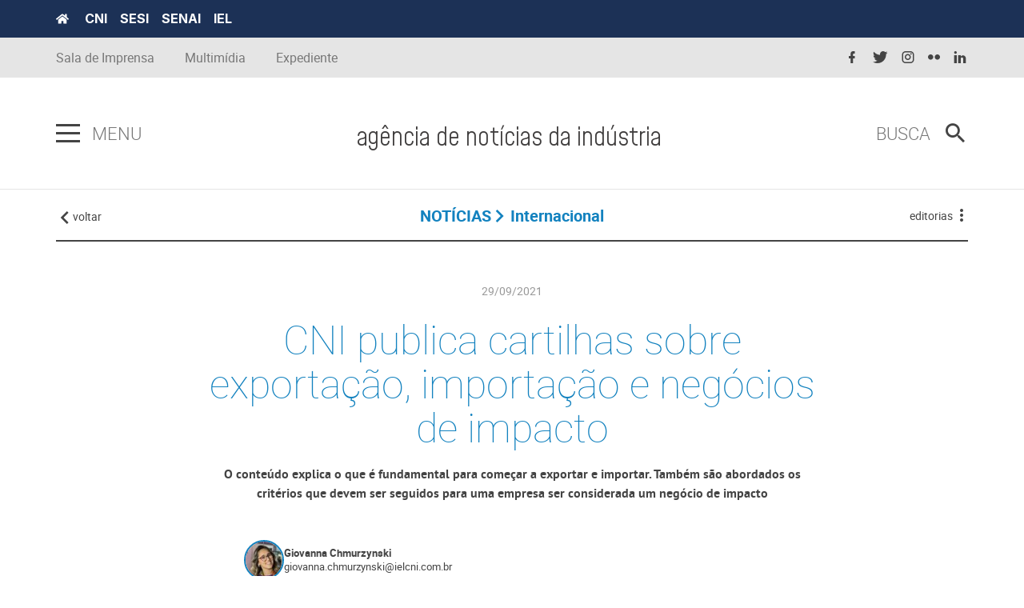

--- FILE ---
content_type: text/html; charset=utf-8
request_url: https://noticias.portaldaindustria.com.br/noticias/internacional/cni-publica-cartilhas-sobre-exportacao-importacao-e-negocios-de-impacto/
body_size: 15822
content:
 <!DOCTYPE html ><html lang="pt-br"><head><!-- Google Tag Manager --><script>(function(w,d,s,l,i){w[l]=w[l]||[];w[l].push({'gtm.start':
        new Date().getTime(),event:'gtm.js'});var f=d.getElementsByTagName(s)[0],
        j=d.createElement(s),dl=l!='dataLayer'?'&l='+l:'';j.defer=true;j.src=
        'https://www.googletagmanager.com/gtm.js?id='+i+dl;f.parentNode.insertBefore(j,f);
        })(window,document,'script','dataLayer','GTM-TCXV4P8');</script><!-- End Google Tag Manager -->

        

        <meta charset="utf-8"><meta http-equiv="X-UA-Compatible" content="IE=edge"><meta name="viewport" content="width=device-width, initial-scale=1"><meta property="fb:app_id" content="372173056569931" />  <meta name="description" content="O conteúdo explica o que é fundamental para começar a exportar e importar. Quais critérios devem ser seguidos para uma empresa ser considerada um negócio de impacto também são abordados"><meta name="author" content="Giovanna Chmurzynski"><meta name="twitter:card" content="summary" /><meta name="twitter:description" content="O conteúdo explica o que é fundamental para começar a exportar e importar. Quais critérios devem ser seguidos para uma empresa ser considerada um negócio de impacto também são abordados" /><meta name="twitter:title" content="CNI publica cartilhas sobre exportação, importação e negócios de impacto" /><meta property="og:locale" content="pt-br" /><meta property="og:type" content="website" /><meta property="og:title" content="CNI publica cartilhas sobre exportação, importação e negócios de impacto" /><meta property="og:description" content="O conteúdo explica o que é fundamental para começar a exportar e importar. Quais critérios devem ser seguidos para uma empresa ser considerada um negócio de impacto também são abordados" /><meta property="og:url" content="https://noticias.portaldaindustria.com.br/noticias/internacional/cni-publica-cartilhas-sobre-exportacao-importacao-e-negocios-de-impacto/" /><meta property="og:site_name" content="Agencia de Notícias CNI" />  <meta name="twitter:image" content="https://static.portaldaindustria.com.br/portaldaindustria/noticias/media/16_9/shutterstock_7UU6tpe.jpg" /><meta property="og:image" content="https://static.portaldaindustria.com.br/portaldaindustria/noticias/media/16_9/shutterstock_7UU6tpe.jpg" /><meta property="og:image" content="https://static.portaldaindustria.com.br/portaldaindustria/noticias/media/1_1/shutterstock_z9MUm2N.jpg" /><meta property="og:image:width" content="300"/><meta property="og:image:height" content="200"/>  <meta property="og:image:width" content="300"/><meta property="og:image:height" content="200"/><meta property="og:updated_time" content="1632927600"/>    <title> CNI publica cartilhas sobre exportação, importação e negócios de impacto -  Agência de Notícias da Indústria  </title>  <link rel="stylesheet" href="https://static.portaldaindustria.com.br/portaldaindustria/noticias/static/css/cropper_filters.css" /> 
 <link rel="stylesheet" href="https://cdn.jsdelivr.net/npm/swiper@11/swiper-bundle.min.css" /><link rel="preconnect" href="https://fonts.googleapis.com"><link rel="preconnect" href="https://fonts.gstatic.com" crossorigin><link href="https://fonts.googleapis.com/css2?family=Inter:ital,opsz,wght@0,14..32,100..900;1,14..32,100..900&display=swap" rel="stylesheet"><link rel="icon" type="image/png" href="https://static.portaldaindustria.com.br/portaldaindustria/noticias/static/img/agencia-favicon.png"><link rel="stylesheet" href="https://static.portaldaindustria.com.br/portaldaindustria/noticias/static/dist/project/css/app.min.css" /><link rel="stylesheet" href="https://static.portaldaindustria.com.br/portaldaindustria/noticias/static/css/cropper_filters.css" /><link rel="stylesheet" href="https://static.portaldaindustria.com.br/portaldaindustria/noticias/static/css/webaim.css" /><link rel="stylesheet" href="https://static.portaldaindustria.com.br/portaldaindustria/noticias/static/css/app-utils.css" /><link rel="stylesheet" href="https://static.portaldaindustria.com.br/portaldaindustria/noticias/static/css/webstories.css" />  <style>
            @media screen and (min-width: 768px) {
                .bar-content_center {
                    overflow: auto;
                }
                
                .navigation-content {
                    max-width: 100%;
                }

                .navigation-content--list {
                    width: max-content;
                }

                .navigation-content--item {
                    margin-right: 24px;
                    width: max-content;
                }
            }
        </style><!-- <script src="https://static.portaldaindustria.com.br/portaldaindustria/noticias/static/js/jquery-3.2.1.min.js" defer></script> --><script src="https://static.portaldaindustria.com.br/portaldaindustria/noticias/static/dist/project/js/project.min.2.js" defer></script><script src="https://static.portaldaindustria.com.br/portaldaindustria/noticias/static/js/app-utils.js" defer></script>  <script src="https://readme.ai/static/widget/portaldaindustria.js" defer></script>  
  <style>
    @font-face {
        font-family: 'Mohave';
        src: url('https://static.portaldaindustria.com.br/portaldaindustria/noticias/static/fonts/Mohave/Mohave-Light.woff2') format('woff2'),
            url('https://static.portaldaindustria.com.br/portaldaindustria/noticias/static/fonts/Mohave/Mohave-Light.woff') format('woff'),
            url('https://static.portaldaindustria.com.br/portaldaindustria/noticias/static/fonts/Mohave/Mohave-Light.ttf') format('truetype');
        font-weight: 300;
        font-style: normal;
        font-display: swap;
    }

    @font-face {
        font-family: 'Mohave';
        src: url('https://static.portaldaindustria.com.br/portaldaindustria/noticias/static/fonts/Mohave/Mohave-Italic.woff2') format('woff2'),
            url('https://static.portaldaindustria.com.br/portaldaindustria/noticias/static/fonts/Mohave/Mohave-Italic.woff') format('woff'),
            url('https://static.portaldaindustria.com.br/portaldaindustria/noticias/static/fonts/Mohave/Mohave-Italic.ttf') format('truetype');
        font-weight: normal;
        font-style: italic;
        font-display: swap;
    }

    @font-face {
        font-family: 'Mohave';
        src: url('https://static.portaldaindustria.com.br/portaldaindustria/noticias/static/fonts/Mohave/Mohave-BoldItalic.woff2') format('woff2'),
            url('https://static.portaldaindustria.com.br/portaldaindustria/noticias/static/fonts/Mohave/Mohave-BoldItalic.woff') format('woff'),
            url('https://static.portaldaindustria.com.br/portaldaindustria/noticias/static/fonts/Mohave/Mohave-BoldItalic.ttf') format('truetype');
        font-weight: bold;
        font-style: italic;
        font-display: swap;
    }

    @font-face {
        font-family: 'Mohave';
        src: url('https://static.portaldaindustria.com.br/portaldaindustria/noticias/static/fonts/Mohave/Mohave-Bold.woff2') format('woff2'),
            url('https://static.portaldaindustria.com.br/portaldaindustria/noticias/static/fonts/Mohave/Mohave-Bold.woff') format('woff'),
            url('https://static.portaldaindustria.com.br/portaldaindustria/noticias/static/fonts/Mohave/Mohave-Bold.ttf') format('truetype');
        font-weight: bold;
        font-style: normal;
        font-display: swap;
    }

    @font-face {
        font-family: 'Mohave';
        src: url('https://static.portaldaindustria.com.br/portaldaindustria/noticias/static/fonts/Mohave/Mohave-Medium.woff2') format('woff2'),
            url('https://static.portaldaindustria.com.br/portaldaindustria/noticias/static/fonts/Mohave/Mohave-Medium.woff') format('woff'),
            url('https://static.portaldaindustria.com.br/portaldaindustria/noticias/static/fonts/Mohave/Mohave-Medium.ttf') format('truetype');
        font-weight: 500;
        font-style: normal;
        font-display: swap;
    }

    @font-face {
        font-family: 'Mohave';
        src: url('https://static.portaldaindustria.com.br/portaldaindustria/noticias/static/fonts/Mohave/Mohave-LightItalic.woff2') format('woff2'),
            url('https://static.portaldaindustria.com.br/portaldaindustria/noticias/static/fonts/Mohave/Mohave-LightItalic.woff') format('woff'),
            url('https://static.portaldaindustria.com.br/portaldaindustria/noticias/static/fonts/Mohave/Mohave-LightItalic.ttf') format('truetype');
        font-weight: 300;
        font-style: italic;
        font-display: swap;
    }

    @font-face {
        font-family: 'Mohave';
        src: url('https://static.portaldaindustria.com.br/portaldaindustria/noticias/static/fonts/Mohave/Mohave-MediumItalic.woff2') format('woff2'),
            url('https://static.portaldaindustria.com.br/portaldaindustria/noticias/static/fonts/Mohave/Mohave-MediumItalic.woff') format('woff'),
            url('https://static.portaldaindustria.com.br/portaldaindustria/noticias/static/fonts/Mohave/Mohave-MediumItalic.ttf') format('truetype');
        font-weight: 500;
        font-style: italic;
        font-display: swap;
    }

    @font-face {
        font-family: 'Mohave';
        src: url('https://static.portaldaindustria.com.br/portaldaindustria/noticias/static/fonts/Mohave/Mohave-Regular.woff2') format('woff2'),
            url('https://static.portaldaindustria.com.br/portaldaindustria/noticias/static/fonts/Mohave/Mohave-Regular.woff') format('woff'),
            url('https://static.portaldaindustria.com.br/portaldaindustria/noticias/static/fonts/Mohave/Mohave-Regular.ttf') format('truetype');
        font-weight: normal;
        font-style: normal;
        font-display: swap;
    }




    .header-bar--title {
        font-family: Mohave;
        font-style: normal;
        font-weight: 300;
        font-size: 32px;
        line-height: 21px;
        color: #3F3D3D;
    }
    @media only screen and (max-width: 600px) {
        .header-bar--title {
            font-size: 29px;
            display: block;
            text-align: center;
            line-height: 32px;
        }
        .search-box--icon {
            margin-left: 0 !important;
        }
        
    }

    @media screen and (max-width: 790px) {
        #page-wrapper {
            padding-top: 170px;
        }
        .section.section--destaque-horizontal {
            padding-top: 0 !important;
        }
        .header-bar--item.header-bar--brand h1>h1 {
            margin: 0 !important;
        }
        /* .section:first-child {
            padding-top: 100px !important;
        } */
    }
</style> 
    </head><body class=" text_ctx-highlight  ">
          <link itemprop="thumbnailUrl" href="https://static.portaldaindustria.com.br/portaldaindustria/noticias/media/1_1/shutterstock_z9MUm2N.jpg"><span itemprop="thumbnail" itemscope itemtype="http://schema.org/ImageObject"><link itemprop="url" href="https://static.portaldaindustria.com.br/portaldaindustria/noticias/media/1_1/shutterstock_z9MUm2N.jpg"></span>  <!-- Google Tag Manager (noscript) --><noscript><iframe src="https://www.googletagmanager.com/ns.html?id=GTM-TCXV4P8"
        height="0" width="0" style="display:none;visibility:hidden"></iframe></noscript><!-- End Google Tag Manager (noscript) --><div id="skipLinks"><a href="#menuPrincipal" aria-label="Ir para o menu principal" tabindex="0">Ir para menu principal</a><a href="#conteudoSite" aria-label="Ir para o conteúdo" tabindex="0">Ir para conteúdo</a><a href="#buscaSite" aria-label="Ir para busca" tabindex="0">Ir para busca</a></div><div class="python-cms_toolbar">  </div><div id="page-wrapper">  <style>
.navigation-content--list .text_ctx-highlight {
	color: #9E9D9D;
}
.navigation-content--list .text_ctx-info {
	color: #9E9D9D;
}
.navigation-content--list .text_ctx-danger {
	color: #9E9D9D;
}
.navigation-content--list .text_ctx-warning {
	color: #9E9D9D;
}
.navigation-content--list .text_ctx-success {
	color: #9E9D9D;
}
.navigation-content--list .navigation-content--item:last-child {
	margin-right: 0 !important;
}
.navigation-content--item a {
	text-transform: lowercase;
}
</style><header class="header"><div class="top-bar"><div class="top-bar--first bg_tertiary_new"><div class="container"><a href="https://noticias.portaldaindustria.com.br/" title="Portal da Indústria" class="top-bar--home fa inline-middle" target="_blank"><svg width="16" height="13" viewBox="0 0 16 13" fill="none" xmlns="http://www.w3.org/2000/svg"><path d="M7.78847 3.55408L2.66708 7.70623V12.1876C2.66708 12.3036 2.71391 12.4149 2.79726 12.497C2.88061 12.579 2.99365 12.6251 3.11153 12.6251L6.2243 12.6172C6.34179 12.6166 6.45427 12.5702 6.53714 12.4883C6.62001 12.4063 6.66653 12.2953 6.66653 12.1797V9.5626C6.66653 9.44657 6.71335 9.33529 6.7967 9.25324C6.88005 9.17119 6.9931 9.1251 7.11097 9.1251H8.88875C9.00662 9.1251 9.11967 9.17119 9.20302 9.25324C9.28637 9.33529 9.33319 9.44657 9.33319 9.5626V12.1778C9.33301 12.2353 9.34437 12.2924 9.36662 12.3456C9.38888 12.3988 9.42159 12.4472 9.46287 12.488C9.50416 12.5288 9.55322 12.5611 9.60723 12.5832C9.66125 12.6053 9.71915 12.6166 9.77764 12.6166L12.8893 12.6251C13.0072 12.6251 13.1202 12.579 13.2036 12.497C13.2869 12.4149 13.3337 12.3036 13.3337 12.1876V7.70322L8.21347 3.55408C8.15327 3.50632 8.07829 3.48027 8.00097 3.48027C7.92365 3.48027 7.84867 3.50632 7.78847 3.55408ZM15.8782 6.37623L13.556 4.49197V0.70459C13.556 0.617566 13.5208 0.534106 13.4583 0.47257C13.3958 0.411035 13.311 0.376465 13.2226 0.376465H11.6671C11.5787 0.376465 11.4939 0.411035 11.4314 0.47257C11.3689 0.534106 11.3337 0.617566 11.3337 0.70459V2.69002L8.8468 0.675879C8.60814 0.482553 8.30866 0.376851 7.99958 0.376851C7.6905 0.376851 7.39102 0.482553 7.15236 0.675879L0.120972 6.37623C0.0872184 6.40369 0.0592927 6.43743 0.0387905 6.47552C0.0182883 6.51361 0.00561132 6.55531 0.00148393 6.59822C-0.00264346 6.64114 0.00185963 6.68443 0.0147359 6.72563C0.0276122 6.76683 0.0486092 6.80513 0.0765274 6.83834L0.784861 7.686C0.812703 7.71932 0.846949 7.74691 0.885638 7.7672C0.924327 7.78748 0.9667 7.80005 1.01033 7.80419C1.05396 7.80833 1.09799 7.80396 1.1399 7.79132C1.18182 7.77869 1.22079 7.75804 1.25458 7.73057L7.78847 2.43299C7.84867 2.38523 7.92365 2.35918 8.00097 2.35918C8.07829 2.35918 8.15327 2.38523 8.21347 2.43299L14.7476 7.73057C14.7814 7.75805 14.8203 7.77872 14.8621 7.79139C14.904 7.80407 14.948 7.8085 14.9916 7.80444C15.0352 7.80037 15.0775 7.7879 15.1162 7.76771C15.1549 7.74753 15.1892 7.72004 15.2171 7.68682L15.9254 6.83916C15.9533 6.80576 15.9742 6.76726 15.9869 6.72588C15.9997 6.6845 16.004 6.64105 15.9996 6.59803C15.9952 6.55501 15.9822 6.51327 15.9614 6.47521C15.9405 6.43714 15.9123 6.40351 15.8782 6.37623Z" fill="white"/></svg></a><nav class="top-bar--partners inline-middle"><a href="http://www.portaldaindustria.com.br/cni/" title="&#x3D;CNI&#x3D;" class="top-bar--partner" target="_blank">CNI</a><a href="http://www.portaldaindustria.com.br/sesi/" title="&#x3D;SESI&#x3D;" class="top-bar--partner" target="_blank">SESI</a><a href="http://www.portaldaindustria.com.br/senai/" title="&#x3D;SENAI&#x3D;" class="top-bar--partner" target="_blank">SENAI</a><a href="http://www.portaldaindustria.com.br/iel/" title="&#x3D;IEL&#x3D;" class="top-bar--partner" target="_blank">IEL </a></nav></div></div><div class="top-bar--second container hidden-xs"><div class="top-bar--item top-bar--item_nav-share"><nav class="navigation-header"><ul class="navigation-header--list "><li class="navigation-header--item"><a href="http://www.portaldaindustria.com.br/cni/imprensa/" target="_blank" class="navigation-header--link">
								Sala de Imprensa
							</a></li><li class="navigation-header--item"><a href="/multimidia/" class="navigation-header--link">
								Multimídia
							</a></li>   <li class="navigation-header--item"><a href="/expediente" class="navigation-header--link">
								Expediente
							</a></li></ul></nav></div><div class="top-bar--item top-bar--item_nav-social"><nav class="navigation-social navigation-social_small"><ul class="navigation-social--list"><li class="navigation-social--item"><a href="https://www.facebook.com/cnibrasil/" target="_blank" class="navigation-social--link" title="facebook"><i class="navigation-social--icon icon-facebook "></i></a></li><li class="navigation-social--item"><a href="https://twitter.com/CNI_br" target="_blank" class="navigation-social--link" title="twitter"><i class="navigation-social--icon icon-twitter "></i></a></li><li class="navigation-social--item"><a href="https://www.instagram.com/cnibr/" target="_blank" class="navigation-social--link" title="instagram"><i class="navigation-social--icon icon-instagram "></i></a></li><li class="navigation-social--item"><a href="https://www.flickr.com/people/cniweb/" target="_blank" class="navigation-social--link" title="flickr"><i class="navigation-social--icon icon-flickr "></i></a></li><li class="navigation-social--item"><a href="https://www.linkedin.com/company/391820/" target="_blank" class="navigation-social--link" title="linkedin"><i class="navigation-social--icon icon-linkedin "></i></a></li></ul></nav></div></div></div><div class="header-bar"><div class="header-bar--container container"><div class="header-bar--item header-bar--nav-main"><div class="navigation-main"><div class="navigation-main--wrapper navigation-main-js"><div id="menuPrincipal" class="hamburger"><button class="hamburger--btn hamburger-js" tabindex="0" aria-label="Pressione enter para abrir o menu"><span class="hamburger--bar bar-top"></span><span class="hamburger--bar bar-middle"></span><span class="hamburger--bar bar-bottom"></span></button></div><p class="navigation-main--title">Menu</p></div><nav class="navigation-main--mega-menu mega-menu-js"><div class="navigation-main--content"><div class="navigation-main--body"><div class="row no-margin stretch-childs-md"><div class="col-sm-6 col-md-3 navigation-main--mega-menu--col navigation-main--mega-menu_border-right"><nav class="navigation-content"><ul class="navigation-content--list navigation-content--list_block navigation-content--list_medium">  <li class="navigation-content--item text_ctx-highlight"><a href="/noticias/" class="navigation-content--link">
														Notícias
													</a></li>  <li class="navigation-content--item text_ctx-highlight"><a href="/entrevistas/" class="navigation-content--link">
														Entrevistas
													</a></li>  <li class="navigation-content--item text_ctx-highlight"><a href="/artigos/" class="navigation-content--link">
														Artigos
													</a></li>  <li class="navigation-content--item text_ctx-highlight"><a href="/posicionamentos/" class="navigation-content--link">
														Posicionamentos
													</a></li>  <li class="navigation-content--item text_ctx-highlight"><a href="/listas/" class="navigation-content--link">
														Dicas da Indústria
													</a></li>  <li class="navigation-content--item text_ctx-highlight"><a href="/especial-livre/" class="navigation-content--link">
														Reportagem Especial
													</a></li>  <li class="navigation-content--item text_ctx-highlight"><a href="/na-midia/" class="navigation-content--link">
														Na mídia
													</a></li>  <li class="navigation-content--item text_ctx-highlight"><a href="/webstories/" class="navigation-content--link">
														Webstories
													</a></li>  </ul></nav><nav class="navigation-header"><ul class="navigation-header--list navigation-header--list_medium navigation-header--list_block"><li class="navigation-header--item"><a href="http://www.portaldaindustria.com.br/cni/imprensa/" target="_blank" class="navigation-header--link">
														Sala de Imprensa
													</a></li><li class="navigation-header--item"><a href="/multimidia/" class="navigation-header--link">
														Multimídia
													</a></li>  <li class="navigation-header&#45;&#45;item"><a href="/newsletter/" class="navigation-header&#45;&#45;link">
														Newsletter
													</a></li><li class="navigation-header--item"><a href="/expediente" class="navigation-header--link">
														Expediente
													</a></li></ul></nav></div><div class="col-sm-6 col-md-3 navigation-main--mega-menu--col navigation-main--mega-menu_accordeon navigation-main--mega-menu_border-right"><h2 class="navigation-main--mega-menu--title">
											Editorias
										</h2><ul class="navigation-main--list">  <li class="navigation-main--item"><a href="/busca/?tipos=1&editorias=12" class="navigation-main--link">Economia</a></li>  <li class="navigation-main--item"><a href="/busca/?tipos=1&editorias=4" class="navigation-main--link">Infraestrutura</a></li>  <li class="navigation-main--item"><a href="/busca/?tipos=1&editorias=24" class="navigation-main--link">Brasil Indústria</a></li>  <li class="navigation-main--item"><a href="/busca/?tipos=1&editorias=10" class="navigation-main--link">Política industrial</a></li>  <li class="navigation-main--item"><a href="/busca/?tipos=1&editorias=3" class="navigation-main--link">Educação</a></li>  <li class="navigation-main--item"><a href="/busca/?tipos=1&editorias=27" class="navigation-main--link">Geração SESI SENAI</a></li>  <li class="navigation-main--item"><a href="/busca/?tipos=1&editorias=23" class="navigation-main--link">Histórias da Indústria</a></li>  <li class="navigation-main--item"><a href="/busca/?tipos=1&editorias=8" class="navigation-main--link">Sustentabilidade</a></li>  <li class="navigation-main--item"><a href="/busca/?tipos=1&editorias=21" class="navigation-main--link">Robótica</a></li>  <li class="navigation-main--item"><a href="/busca/?tipos=1&editorias=6" class="navigation-main--link">Institucional</a></li>  <li class="navigation-main--item"><a href="/busca/?tipos=1&editorias=5" class="navigation-main--link">Inovação e tecnologia</a></li>  <li class="navigation-main--item"><a href="/busca/?tipos=1&editorias=14" class="navigation-main--link">Internacional</a></li>  <li class="navigation-main--item"><a href="/busca/?tipos=1&editorias=11" class="navigation-main--link">Mercado de Trabalho</a></li>  <li class="navigation-main--item"><a href="/busca/?tipos=1&editorias=13" class="navigation-main--link">Saúde e Qualidade de vida</a></li>  <li class="navigation-main--item"><a href="/busca/?tipos=1&editorias=26" class="navigation-main--link">SESI Lab</a></li>  <li class="navigation-main--item"><a href="/busca/?tipos=1&editorias=30" class="navigation-main--link">Indústria na COP 30</a></li>  </ul></div><div class="col-md-6 navigation-main--mega-menu--col hidden-xs"><h2 class="navigation-main--mega-menu--title">Últimos conteúdos</h2><div class="row stretch-childs-sm">   <div class="col-sm-6 col-md-12 navigation-main--card"><div class="card card_horizontal card_horizontal-lg"><div class="card--media"><div class="multimedia multimedia_sized multimedia_wide-md multimedia_square-sm"><figure class="multimedia--media"><img src="https://static.portaldaindustria.com.br/portaldaindustria/noticias/media/16_9/uyigowymympjcisbvnmlpyafcuvmcwwaatoxijmxktmejonvgcqydvxwyxytzziwojrwyzytouwywezygzn_hUJh49r.jpg.125x70_q85.jpg" alt="SENAI-RJ inaugura Centro de Referência em TIC com foco em IA, Cibersegurança e Big Techs" title="Menu" class="multimedia--element" loading="lazy"></figure><a href="/noticias/educacao/senai-rj-inaugura-centro-de-referencia-em-tic-com-foco-em-ia-ciberseguranca-e-big-techs/" title="SENAI-RJ inaugura Centro de Referência em TIC com foco em IA, Cibersegurança e Big Techs" class="multimedia--link cover"></a></div></div><div class="card--content"><div class="post-meta post-meta_sm text_ctx-highlight"><a href="/noticias/educacao/senai-rj-inaugura-centro-de-referencia-em-tic-com-foco-em-ia-ciberseguranca-e-big-techs/" class="post-meta--hat ">Educação</a><a href="/noticias/educacao/senai-rj-inaugura-centro-de-referencia-em-tic-com-foco-em-ia-ciberseguranca-e-big-techs/" title="SENAI-RJ inaugura Centro de Referência em TIC com foco em IA, Cibersegurança e Big Techs" class="post-meta--link"><h3 class="post-meta--title">SENAI-RJ inaugura Centro de Referência em TIC com foco em IA, Cibersegurança e Big Techs</h3></a></div></div></div></div>  <div class="col-sm-6 col-md-12 navigation-main--card"><div class="card card_horizontal card_horizontal-lg"><div class="card--media"><div class="multimedia multimedia_sized multimedia_wide-md multimedia_square-sm"><figure class="multimedia--media"><img src="https://static.portaldaindustria.com.br/portaldaindustria/noticias/media/16_9/whatsappimageat_P8hgyWP.jpg.125x70_q85.jpg" alt="CNI entra com ação no STF contra dispositivos da lei que reduz incentivos fiscais" title="Menu" class="multimedia--element" loading="lazy"></figure><a href="/noticias/institucional/cni-entra-com-acao-no-stf-contra-dispositivos-da-lei-que-reduz-incentivos-fiscais/" title="CNI entra com ação no STF contra dispositivos da lei que reduz incentivos fiscais" class="multimedia--link cover"></a></div></div><div class="card--content"><div class="post-meta post-meta_sm text_ctx-highlight"><a href="/noticias/institucional/cni-entra-com-acao-no-stf-contra-dispositivos-da-lei-que-reduz-incentivos-fiscais/" class="post-meta--hat ">Institucional</a><a href="/noticias/institucional/cni-entra-com-acao-no-stf-contra-dispositivos-da-lei-que-reduz-incentivos-fiscais/" title="CNI entra com ação no STF contra dispositivos da lei que reduz incentivos fiscais" class="post-meta--link"><h3 class="post-meta--title">CNI entra com ação no STF contra dispositivos da lei que reduz incentivos fiscais</h3></a></div></div></div></div>  <div class="col-sm-6 col-md-12 navigation-main--card"><div class="card card_horizontal card_horizontal-lg"><div class="card--media"><div class="multimedia multimedia_sized multimedia_wide-md multimedia_square-sm"><figure class="multimedia--media"><img src="https://static.portaldaindustria.com.br/portaldaindustria/noticias/media/16_9/roboticafrckvxjpg.jpg.125x70_q85.jpg" alt="FRC: Saiba tudo sobre o REBUILT, desafio da nova temporada da robótica" title="Menu" class="multimedia--element" loading="lazy"></figure><a href="/noticias/robotica/frc-saiba-tudo-sobre-o-rebuilt-desafio-da-nova-temporada-da-robotica/" title="FRC: Saiba tudo sobre o REBUILT, desafio da nova temporada da robótica" class="multimedia--link cover"></a></div></div><div class="card--content"><div class="post-meta post-meta_sm text_ctx-highlight"><a href="/noticias/robotica/frc-saiba-tudo-sobre-o-rebuilt-desafio-da-nova-temporada-da-robotica/" class="post-meta--hat ">Robótica</a><a href="/noticias/robotica/frc-saiba-tudo-sobre-o-rebuilt-desafio-da-nova-temporada-da-robotica/" title="FRC: Saiba tudo sobre o REBUILT, desafio da nova temporada da robótica" class="post-meta--link"><h3 class="post-meta--title">FRC: Saiba tudo sobre o REBUILT, desafio da nova temporada da robótica</h3></a></div></div></div></div>   </div></div></div></div><div class="navigation-main--footer"><div class="navigation-main--footer--item"><a href="http://www.portaldaindustria.com.br/cni/estatisticas/" target="_blank" class="navigation-main--footer--links"><p class="navigation-main--footer--title">Estatísticas</p><i class="navigation-main--footer--icon icon-open-in-new"></i></a></div><div class="navigation-main--footer--item"><a href="http://www.portaldaindustria.com.br/publicacoes/" target="_blank" class="navigation-main--footer--links"><p class="navigation-main--footer--title">Publicações</p><i class="navigation-main--footer--icon icon-open-in-new"></i></a></div><div class="navigation-main--footer--item"><a href="http://termometro.portaldaindustria.com.br/" target="_blank" class="navigation-main--footer--links"><p class="navigation-main--footer--title">Termômetro da indústria</p><i class="navigation-main--footer--icon icon-open-in-new"></i></a></div><div class="navigation-main--footer--item" tabindex="0" id="aimMenu" aria-label="Fechar o menu e continuar navegando"></div></div></div></nav></div></div><div class="header-bar--item header-bar--brand"><h1><a href="/" title="Agência de Notícias da Indústria - Uma indústria de conteúdo." class="brand"><!-- <figure class="brand--media"><img src="https://static.portaldaindustria.com.br/portaldaindustria/noticias/static/dist/project/images/logo-header.svg" alt="Logotipo: Agência de Notícias da Indústria - Uma indústria de conteúdo." title="Agência de Notícias da Indústria - Uma indústria de conteúdo." class="brand--image"></figure> --><span class="header-bar--title">agência de notícias da indústria</span></a></h1></div><div id="buscaSite" class="header-bar--item header-bar--search-box"><form action="/busca/" class="search-box" method="GET"><input type="text" class="search-box_aria" placeholder="O que você procura?" tabindex="0" name="q"></form><form action="/busca/" class="search-box" method="GET"><div class="search-box--wrapper"><p class="search-box--title search-box-js" aria-hidden="true">
							Busca
						</p><div class="search-box--wrapper-input"><input type="text" class="search-box--input" placeholder="O que você procura?" name="q"></div></div><button type="submit" class="button no-padding icon-magnify search-box--icon search-box-js"></button></form></div></div></div></header>  <style>
    .container-video-banner{
        position: relative;
        width: 100%;
        min-height: 70vh;
    }
    .video-banner-auto{
        position: absolute;
        z-index: -1;
        max-width: 100vw;
        left: 0;
        overflow: hidden;
        height: 75vh;
        margin-bottom: 10px;
    }
    .iframe-video-banner{
        top: calc((-120vh + 75vh) / 2);
        width: 100vw;
        height: 120vh;
        max-width: 100%;
        position: relative;
        z-index: 1;
    }
    .titulo-noticias-especiais{
        bottom: 3em;
        margin-bottom: 0 !important;
   }
   .titulo-noticias-especiais-fullsize{
        z-index: 1;
        top: 4em !important;
   }
   .espacamento-top-noticias{
       margin-top: 45px;
   }
   @media (min-width: 2000px) {
        .titulo-noticias-especiais-fullsize{
            max-width: 38%;
        }
   }

   .article--authors {
        display: flex;
        flex-direction: row;
        flex-wrap: wrap;
        gap: 16px;
        justify-content: left;
        align-items: center;
        padding: 0px 64px 64px 45px;
   }

   .author-profile-image {
        max-width: 100px;
        border-radius: 50%;
        border-style: solid;
        border-width: 2px;
        border-color: #1382BF;
    }

    .article-author-info {
        font-family: Roboto;
        font-weight: 400;
        font-size: 13px;
        line-height: 100%;
        letter-spacing: 0px;
        color: #444444;
    }

    .article-author {
        display: flex;
        flex-direction: row;
        align-items: center;
        gap: 8px;
    }

    .article-author-info a {
        font-weight: 700;
        color: #444444;
    }

    .article--autor-info-first-line {
        margin-top: 0px !important;
        margin-bottom: 4px !important;
    }

    .article--autor-info-second-line {
        margin: 0px !important;
    }

    @media (min-width: 769px) {
        .article--authors {
            gap: 60px;
            /*justify-content: center;
            align-items: center;*/
        }
    }

</style>    <div class="container text_ctx-highlight"><div class="bar-content bar-content_small-pad"><div class="bar-content--item bar-content--history-back"><a href="javascript: window.history.back();" class="no-decoration text_grey-darker"><i class="bar-content--icon icon-chevron-left inline-middle"></i><span class="text_lowercase hidden-xs">Voltar</span></a></div><div class="bar-content--item bar-content--main-title"><div class="breadcrumb"><ul class="breadcrumb--list list-unstyled list-inline"><li class="breadcrumb--item">
						
						<a  href="/noticias/" class="breadcrumb--link no-decoration text_weight-bold">NOTÍCIAS</a></li>  <li class="breadcrumb--item"><a class="breadcrumb--link no-decoration text_capitalize text_weight-bold">Internacional</a></li>    </ul></div></div>  <div class="bar-content--item bar-content--nav-kebab"><nav class="navigation-kebab"><div class="navigation-kebab-js"><span class="navigation-kebab--title text_grey-darker text_lowercase hidden-xs">  editorias  </span><i class="navigation-kebab--icon icon-dots-vertical"></i></div><div class="navigation-kebab--lists bg_grey-middle-darker"><ul class="col-md-6 col-sm-6 col-xs-12 navigation-kebab--list list-unstyled"><li class="col-md-12 navigation-kebab--item"><a href="/busca/?tipos=noticias" class="navigation-kebab--link text_clear" title="Todos"><b>Todos</b></a></li>   <li class="col-md-12 navigation-kebab--item"><a href="/busca/?tipos=1&editorias=24"
									   class="navigation-kebab--link text_clear"
									   title="Brasil Indústria">Brasil Indústria</a></li>  <li class="col-md-12 navigation-kebab--item"><a href="/busca/?tipos=1&editorias=1"
									   class="navigation-kebab--link text_clear"
									   title="Competitividade">Competitividade</a></li>  <li class="col-md-12 navigation-kebab--item"><a href="/busca/?tipos=1&editorias=2"
									   class="navigation-kebab--link text_clear"
									   title="Desenvolvimento associativo">Desenvolvimento associativo</a></li>  <li class="col-md-12 navigation-kebab--item"><a href="/busca/?tipos=1&editorias=19"
									   class="navigation-kebab--link text_clear"
									   title="Deu certo!">Deu certo!</a></li>  <li class="col-md-12 navigation-kebab--item"><a href="/busca/?tipos=1&editorias=12"
									   class="navigation-kebab--link text_clear"
									   title="Economia">Economia</a></li>  <li class="col-md-12 navigation-kebab--item"><a href="/busca/?tipos=1&editorias=3"
									   class="navigation-kebab--link text_clear"
									   title="Educação">Educação</a></li>  </ul><ul class="col-md-6 col-sm-6 col-xs-12 navigation-kebab--list list-unstyled">   <li class="col-md-12 navigation-kebab--item"><a href="/busca/?tipos=1&editorias=27"
									   class="navigation-kebab--link text_clear"
									   title="Geração SESI SENAI">Geração SESI SENAI</a></li>  <li class="col-md-12 navigation-kebab--item"><a href="/busca/?tipos=1&editorias=23"
									   class="navigation-kebab--link text_clear"
									   title="Histórias da Indústria">Histórias da Indústria</a></li>  <li class="col-md-12 navigation-kebab--item"><a href="/busca/?tipos=1&editorias=25"
									   class="navigation-kebab--link text_clear"
									   title="Indústria de A a Z">Indústria de A a Z</a></li>  <li class="col-md-12 navigation-kebab--item"><a href="/busca/?tipos=1&editorias=30"
									   class="navigation-kebab--link text_clear"
									   title="Indústria na COP 30">Indústria na COP 30</a></li>  <li class="col-md-12 navigation-kebab--item"><a href="/busca/?tipos=1&editorias=20"
									   class="navigation-kebab--link text_clear"
									   title="Infografia">Infografia</a></li>  <li class="col-md-12 navigation-kebab--item"><a href="/busca/?tipos=1&editorias=4"
									   class="navigation-kebab--link text_clear"
									   title="Infraestrutura">Infraestrutura</a></li>  <li class="col-md-12 navigation-kebab--item"><a href="/busca/?tipos=1&editorias=5"
									   class="navigation-kebab--link text_clear"
									   title="Inovação e tecnologia">Inovação e tecnologia</a></li>  <li class="col-md-12 navigation-kebab--item"><a href="/busca/?tipos=1&editorias=6"
									   class="navigation-kebab--link text_clear"
									   title="Institucional">Institucional</a></li>  <li class="col-md-12 navigation-kebab--item"><a href="/busca/?tipos=1&editorias=14"
									   class="navigation-kebab--link text_clear"
									   title="Internacional">Internacional</a></li>  <li class="col-md-12 navigation-kebab--item"><a href="/busca/?tipos=1&editorias=7"
									   class="navigation-kebab--link text_clear"
									   title="Leis e normas">Leis e normas</a></li>  <li class="col-md-12 navigation-kebab--item"><a href="/busca/?tipos=1&editorias=11"
									   class="navigation-kebab--link text_clear"
									   title="Mercado de Trabalho">Mercado de Trabalho</a></li>  <li class="col-md-12 navigation-kebab--item"><a href="/busca/?tipos=1&editorias=9"
									   class="navigation-kebab--link text_clear"
									   title="Pequenas empresas">Pequenas empresas</a></li>  <li class="col-md-12 navigation-kebab--item"><a href="/busca/?tipos=1&editorias=22"
									   class="navigation-kebab--link text_clear"
									   title="Podcasts">Podcasts</a></li>  <li class="col-md-12 navigation-kebab--item"><a href="/busca/?tipos=1&editorias=10"
									   class="navigation-kebab--link text_clear"
									   title="Política industrial">Política industrial</a></li>  <li class="col-md-12 navigation-kebab--item"><a href="/busca/?tipos=1&editorias=21"
									   class="navigation-kebab--link text_clear"
									   title="Robótica">Robótica</a></li>  <li class="col-md-12 navigation-kebab--item"><a href="/busca/?tipos=1&editorias=13"
									   class="navigation-kebab--link text_clear"
									   title="Saúde e Qualidade de vida">Saúde e Qualidade de vida</a></li>  <li class="col-md-12 navigation-kebab--item"><a href="/busca/?tipos=1&editorias=26"
									   class="navigation-kebab--link text_clear"
									   title="SESI Lab">SESI Lab</a></li>  <li class="col-md-12 navigation-kebab--item"><a href="/busca/?tipos=1&editorias=8"
									   class="navigation-kebab--link text_clear"
									   title="Sustentabilidade">Sustentabilidade</a></li>  </ul></div></nav></div>  </div></div>
  <section class="section ">   <div class="section--container container" ><article class="article ">  <header class="article--header"><div class="article--header-content"><time class="article--time" title="Qua 29 Set 2021" datetime="2021-09-29">29/09/2021</time>  <h1 class="article--title">CNI publica cartilhas sobre exportação, importação e negócios de impacto</h1></div></header>  </article><h2 class="hidden">Artigo</h2><article class="article ">
                
                  <div class="article--main">
                    
                    <h2 class="article--subtitle">
                        O conteúdo explica o que é fundamental para começar a exportar e importar. Também são abordados os critérios que devem ser seguidos para uma empresa ser considerada um negócio de impacto
                    </h2>  <div class="article--authors">  <div class="article-author">  <img src="https://static.portaldaindustria.com.br/portaldaindustria/noticias/media/imagemdowhatsappdesce_PnOpaBW.jpg.50x50_q85_crop.jpg" width="50" height="50" alt=Giovanna Chmurzynski title=Giovanna Chmurzynski class="author-profile-image">  <div class="article-author-info"><p class="article--autor-info-first-line"><a href="/autores/giovanna-chmurzynski/">Giovanna Chmurzynski</a>  </p>  <p class="article--autor-info-second-line">giovanna.chmurzynski@ielcni.com.br</p> </div></div>  </div>  
                    <!-- README -->  <script src="https://readme.ai/static/widget/portaldaindustria.js" defer></script>  <div id="audiome-container"></div><!-- FIM README -->  <!-- SHARE BOTÕES HORIZONTAL -->  <div class="navigation-share-horizontal navigation-reader hidden-xs hidden-sm"><ul class="navigation-share-horizontal--list list-unstyled"><li class="navigation-share-horizontal--item"><a class="navigation-share--link text_fab text_fab-hover text_facebook bg_current-color" href="https://www.facebook.com/sharer/sharer.php?u=https://noticias.portaldaindustria.com.br/noticias/internacional/cni-publica-cartilhas-sobre-exportacao-importacao-e-negocios-de-impacto/" target="_blank" title="Facebook"><i class="text_fab navigation-share--icon text_clear icon-facebook"></i></a></li><li class="navigation-share-horizontal--item"><a class="navigation-share--link text_fab text_fab-hover text_twitter bg_current-color" href="https://twitter.com/home?status=CNI publica cartilhas sobre exportação, importação e negócios de impacto https://noticias.portaldaindustria.com.br/noticias/internacional/cni-publica-cartilhas-sobre-exportacao-importacao-e-negocios-de-impacto/" target="_blank" title="Twitter"><i class="text_fab navigation-share--icon text_clear icon-twitter"></i></a></li><li class="navigation-share-horizontal--item"><a class="navigation-share--link text_fab text_fab-hover text_whatsapp bg_current-color" href="whatsapp://send?text=CNI%20publica%20cartilhas%20sobre%20exportação,%20importação%20e%20negócios%20de%20impacto%20https://noticias.portaldaindustria.com.br/noticias/internacional/cni-publica-cartilhas-sobre-exportacao-importacao-e-negocios-de-impacto/" data-action="share/whatsapp/share" target="_blank" title="Whatsapp"><i class="text_fab navigation-share--icon text_clear icon-whatsapp"></i></a></li>  <li class="navigation-share-horizontal--item"><a class="navigation-share--link text_fab text_fab-hover text_linkedin bg_current-color" href="https://www.linkedin.com/shareArticle?mini=true&amp;url=https://noticias.portaldaindustria.com.br/noticias/internacional/cni-publica-cartilhas-sobre-exportacao-importacao-e-negocios-de-impacto/" target="_blank" title="LinkedIn"><i class="text_fab navigation-share--icon text_clear icon-linkedin"></i></a></li><li class="navigation-share-horizontal--item"><a class="navigation-share--link text_fab text_fab-hover text_grey-dark bg_current-color" href="mailto:?body=https://noticias.portaldaindustria.com.br/noticias/internacional/cni-publica-cartilhas-sobre-exportacao-importacao-e-negocios-de-impacto/&amp;subject=CNI publica cartilhas sobre exportação, importação e negócios de impacto" target="_blank" title="Email"><i class="text_fab navigation-share--icon text_clear icon-email-outline"></i></a></li><li class="navigation-share-horizontal--item"><a class="text_fab text_fab-hover bg_current-color navigation-reader--link navigation-reader--font-size" href="javascript: void 0;"><i class="text_fab text_clear icon-text-fields navigation-reader--icon"></i></a></li><li class="navigation-share-horizontal--item"><a class="text_fab text_fab-hover bg_current-color navigation-reader--link" href="#"><i class="text_fab text_clear icon-pdf navigation-reader--icon"></i></a></li></ul></div> <!-- FIM SHARE BOTÕES HORIZONTAL -->  <div class="content">       

      <div class="stretch-childs-sm"><div class="no-padding no-float"><div class="multimedia multimedia_sized multimedia_wide multimedia_caption-left"><a href="#preview" data-toggle="modal" data-target='[data-modal="https://static.portaldaindustria.com.br/portaldaindustria/noticias/media/imagem_plugin/shutterstock_nK7jHtJ.jpg"]'><figure class="multimedia--image-plugin"><img src="https://static.portaldaindustria.com.br/portaldaindustria/noticias/media/imagem_plugin/shutterstock_nK7jHtJ.jpg"  title="Existem diferenças operacionais significativas entre exportação e importação" class="multimedia--element "></figure></a><div class="lightbox" data-modal="https://static.portaldaindustria.com.br/portaldaindustria/noticias/media/imagem_plugin/shutterstock_nK7jHtJ.jpg"><div class="lightbox--container multimedia_auto text_center"><div class="container-fluid"><div class="inline-middle photobox"><div class="text_right h6 gray"><a type="button" data-dismiss="modal" aria-hidden="true" class="panel no-margin no-decoration text_clear icon-close" href="#"></a></div><div class="multimedia--media"><img src="https://static.portaldaindustria.com.br/portaldaindustria/noticias/media/imagem_plugin/shutterstock_nK7jHtJ.jpg"  title="Existem diferenças operacionais significativas entre exportação e importação" class="multimedia--element "></div></div></div></div></div>  <div class="multimedia--caption"><span class="multimedia--caption-content">
                              Existem diferenças operacionais significativas entre exportação e importação
                          </span></div>  </div></div></div>     <p>As relações de compra e venda de produtos e serviços com outros países são importantes para o desenvolvimento econômico e político de uma nação. E é importante saber que existem diferenças operacionais significativas entre exportação e importação. Para explicar os detalhes dessas atividades para donos de micros, pequenas e médias empresas (MPMEs), a <a href="http://www.portaldaindustria.com.br/cni/">Confederação Nacional da Indústria (CNI)</a> lançou uma séria de cartilhas sobre comércio exterior.</p>

<p>A iniciativa é resultado da parceria da <a href="http://www.portaldaindustria.com.br/cni/canais/assuntos-internacionais/como-participar/rede-brasileira-dos-centros-internacionais-de-negocios/">Rede de Centros Internacionais de Negócios (Rede CIN)</a> com o Serviço Brasileiro de Apoio às Micro e Pequenas Empresas (<a href="https://www.sebrae.com.br/sites/PortalSebrae">Sebrae</a>). As cartilhas foram publicadas no site do convênio <a href="https://industriaglobal.com.br/">Indústria Global</a> e podem ser acessadas de forma gratuita.  </p>

<p>Alguns pontos abordados nas cartilhas publicadas essa semana são as principais etapas de uma importação, como uma empresa se torna apta a exportar, o que são empresas de impacto e quais critérios devem ser atendidos para uma empresa ser considerada "de impacto". Veja, a seguir, o resumo de cada cartilha:</p>

<h2><a target="_blank" href="https://industriaglobal.com.br/publicacoes/o-que-voce-precisa-saber-para-comecar-a-importar/">O que você precisa saber para começar a importar?</a></h2>  <div class="stretch-childs-sm"><div class="col-sm-9 no-padding no-float"><div class="multimedia  multimedia_sized multimedia_wide"><div class="multimedia--media multimedia--media_video">
                <iframe id="iframe_video" class="videos-noticia" src="https://www.youtube.com/embed/mJEpzeKJH9U?feature=oembed" style="border: 0;"></iframe>
            </div></div></div></div> <h2><a target="_blank" href="https://industriaglobal.com.br/publicacoes/o-que-e-preciso-saber-para-comecar-a-exportar/">O que é preciso saber para começar a exportar?</a></h2>  <div class="stretch-childs-sm"><div class="col-sm-9 no-padding no-float"><div class="multimedia  multimedia_sized multimedia_wide"><div class="multimedia--media multimedia--media_video">
                <iframe id="iframe_video" class="videos-noticia" src="https://www.youtube.com/embed/G3eARZFFy-4?feature=oembed" style="border: 0;"></iframe>
            </div></div></div></div> <h2><a target="_blank" href="https://industriaglobal.com.br/publicacoes/como-ser-uma-empresa-de-impacto/">Como ser uma empresa de impacto?</a></h2>  <div class="stretch-childs-sm"><div class="col-sm-9 no-padding no-float"><div class="multimedia  multimedia_sized multimedia_wide"><div class="multimedia--media multimedia--media_video">
                <iframe id="iframe_video" class="videos-noticia" src="https://www.youtube.com/embed/Lp5lIP6n6ik?feature=oembed" style="border: 0;"></iframe>
            </div></div></div></div> <h2>Confira outras cartilhas que já estão disponíveis</h2>

<ul>
	<li><a target="_blank" href="https://industriaglobal.com.br/publicacoes/estrategia-digital-para-venda-no-exterior/">Estratégia digital para venda no exterior</a>;</li>
	<li><a target="_blank" href="https://industriaglobal.com.br/publicacoes/marketplace-para-exportacao/">Marketplace para exportação</a>;</li>
	<li><a target="_blank" href="https://industriaglobal.com.br/publicacoes/era-digital-como-promover-seu-produto-no-exterior/">Era digital: como promover seu produto no exterior</a>;</li>
	<li><a target="_blank" href="https://industriaglobal.com.br/publicacoes/exportacao-para-microempreendedor-individual/">Exportação para microempreendedor individual</a>;</li>
	<li><a target="_blank" href="https://industriaglobal.com.br/publicacoes/voce-nao-precisa-renunciar-ao-mercado-interno-para-triunfar-no-comercio-internacional/">Você não precisa renunciar ao mercado interno para triunfar no comércio internacional</a>;</li>
	<li><a target="_blank" href="https://industriaglobal.com.br/publicacoes/portal-unico-siscomex/">Portal Único Siscomex</a>;</li>
	<li><a target="_blank" href="https://industriaglobal.com.br/publicacoes/quando-surgem-as-oportunidades-no-comercio-exterior/">Quando surgem as oportunidades no comércio exterior?</a></li>
	<li><a target="_blank" href="https://industriaglobal.com.br/publicacoes/lgpd-e-exportacao-dicas-para-empresas-exportadoras/">LGPD e exportação: Dicas para empresas exportadoras</a></li>
	<li><a target="_blank" href="https://industriaglobal.com.br/publicacoes/como-e-a-tributacao-de-receitas-de-exportacao-nas-empresas-do-simples-nacional/">Como é a tributação de receitas de exportação nas empresas do Simples Nacional</a></li>
	<li><a target="_blank" href="https://industriaglobal.com.br/publicacoes/adaptacao-de-embalagens-para-o-melhor-aproveitamento-do-transporte-internacional/">Adaptação de embalagens para o melhorar o transporte internacional</a></li>
	<li><a target="_blank" href="https://industriaglobal.com.br/publicacoes/cambio-novas-possibilidades-de-recebimento-das-exportacoes/">Câmbio: Novas possibilidades de recebimento das exportações</a></li>
</ul>

<p>Ao todo, 15 cartilhas estão disponíveis na página de publicações do Indústria Global. <a href="https://industriaglobal.com.br/category/publicacoes/">Acesse e saiba mais</a>.</p>

<p><b>Conheça outros temas:</b> <a href="http://www.portaldaindustria.com.br/industria-de-a-z/politica-industrial/">Economia</a>, <a href="https://www.portaldaindustria.com.br/industria-de-a-z/custo-brasil/">Economia Circular</a>, <a href="http://www.portaldaindustria.com.br/industria-de-a-z/robotica/">Propriedade Intelectual</a>, <a href="http://www.portaldaindustria.com.br/industria-de-a-z/infraestrutura/">Licenciamento ambiental</a>, <a href="http://www.portaldaindustria.com.br/industria-de-a-z/exportacao-e-comercio-exterior/">Novo Ensino Médio</a>, <a href="https://www.portaldaindustria.com.br/industria-de-a-z/propriedade-intelectual-registro-de-marca-e-concessao-de-patente/">Reforma Tributária</a>, <a href="http://www.portaldaindustria.com.br/industria-de-a-z/retomada-do-crescimento-pos-pandemia/">Retomada do Crescimento</a></p> </div></div>  <div class="article--footer"><div class="row"><div class="col-sm-6"><div class="article--editorias">   <strong>Editorias:</strong><br>  <a href="/busca/?tipos=1&editorias=14" class="editoria">
                                •&nbsp;Internacional
                            </a>  <a href="/busca/?tipos=1&editorias=11" class="editoria">
                                •&nbsp;Mercado de Trabalho
                            </a>    </div><div class="article--tags"><strong>Tags:</strong><br>  <a href="/busca/?q=%22%23Rede%20CIN%22" class="tag tag_text">
						#rede cin
					</a>  <a href="/busca/?q=%22%23comércio%20exterior%22" class="tag tag_text">
						#comércio exterior
					</a>  <a href="/busca/?q=%22%23Sebrae%22" class="tag tag_text">
						#sebrae
					</a>  <a href="/busca/?q=%22%23Indústria%20Global%22" class="tag tag_text">
						#indústria global
					</a>  <a href="/busca/?q=%22%23cartilhas%22" class="tag tag_text">
						#cartilhas
					</a>  <a href="/busca/?q=%22%23negócios%20de%20impacto%22" class="tag tag_text">
						#negócios de impacto
					</a>  <a href="/busca/?q=%22%23exportação%20e%20importação%22" class="tag tag_text">
						#exportação e importação
					</a>  </div></div>  <div class="col-sm-6 col-xs-12"><div class="article--author">  <p>Da <a href="http://www.portaldaindustria.com.br/agenciacni/">Agência de Notícias da Indústria</a></p>
            </div></div>  </div></div>
  </article></div>  </section><div class="hidden-print">    <section class="section section_bottom"><div class="section section_top"><div class="section--container container"><h3 class="section--title">Relacionadas</h3><div class="row stretch-childs-sm card--slick">  <div class="col-sm-6 col-md-4"><div class="card "><div class="card--content"><div class="post-meta post-meta_xs text_ctx-highlight"><a href="/noticias/brasil-industria/sustentabilidade-nr-01-tarifas-dos-eua-e-ia-os-temas-mais-bombados-de-2025/" class="post-meta--hat ">Brasil Indústria</a><a href="/noticias/brasil-industria/sustentabilidade-nr-01-tarifas-dos-eua-e-ia-os-temas-mais-bombados-de-2025/" class="post-meta--link"><h3 class="post-meta--title">Sustentabilidade, NR 01, tarifas dos EUA e IA: os temas mais bombados de 2025</h3></a><div class="post-meta--excerpt">O ano de 2025 foi recheado de diferentes temas e alguns bombaram na Agência de Notícias da Indústria; veja quais foram os assuntos mais acessados</div></div></div></div></div>  <div class="col-sm-6 col-md-4"><div class="card "><div class="card--content"><div class="post-meta post-meta_xs text_ctx-highlight"><a href="/noticias/economia/sim-em-brasilia-temos-industria/" class="post-meta--hat ">Economia</a><a href="/noticias/economia/sim-em-brasilia-temos-industria/" class="post-meta--link"><h3 class="post-meta--title">Sim. Em Brasília, temos indústria!</h3></a><div class="post-meta--excerpt">Indústria brasiliense aposta em inovação, sustentabilidade e resiliência para desafiar visão caricata da capital federal</div></div></div></div></div>  <div class="col-sm-6 col-md-4"><div class="card "><div class="card--content"><div class="post-meta post-meta_xs text_ctx-highlight"><a href="/noticias/brasil-industria/retrospectiva-2025-o-ano-da-industria-brasileira/" class="post-meta--hat ">Brasil Indústria</a><a href="/noticias/brasil-industria/retrospectiva-2025-o-ano-da-industria-brasileira/" class="post-meta--link"><h3 class="post-meta--title">Retrospectiva 2025: o ano da indústria brasileira</h3></a><div class="post-meta--excerpt">Confira tudo que aconteceu na CNI: iniciativas, posicionamentos e ações que marcaram a agenda industrial</div></div></div></div></div>  </div></div></div></section>   <section class="section section_bottom bg_light"><div class="section section_top"><div class="section--container container"><h3 class="section--title">Leia mais</h3><div class="row stretch-childs-sm card--slick">  <div class="col-sm-6 col-md-4"><div class="card card_vertical card_bg bg_clear card-"><div class="card--media"><div class="multimedia multimedia_sized multimedia_wide"><figure class="multimedia--media"><img src="https://static.portaldaindustria.com.br/portaldaindustria/noticias/media/16_9/artigostartupunicornio.jpg.360x202_q85.jpg" alt="Unicórnios brasileiros e o desempenho do país em inovação" title="Leia mais" class="multimedia--element "></figure><a href="/artigos/gianna-sagazio/unicornios-brasileiros-e-o-desempenho-do-pais-em-inovacao/" title="Leia mais" class="multimedia--link cover"></a></div></div><div class="card--content"><div class="post-meta post-meta_md text_ctx-info"><a href="/artigos/gianna-sagazio/unicornios-brasileiros-e-o-desempenho-do-pais-em-inovacao/" class="post-meta--hat ">Gianna Sagazio</a><a href="/artigos/gianna-sagazio/unicornios-brasileiros-e-o-desempenho-do-pais-em-inovacao/" title="Leia mais" class="post-meta--link"><h3 class="post-meta--title text_ctx-highlight">Unicórnios brasileiros e o desempenho do país em inovação</h3></a><div class="post-meta--excerpt"> Em artigo publicado no NeoFeed, diretora de Inovação da CNI, Gianna Sagazio, e a geren...</div></div></div></div></div>  <div class="col-sm-6 col-md-4"><div class="card card_vertical card_bg bg_clear card-"><div class="card--media"><div class="multimedia multimedia_sized multimedia_wide"><figure class="multimedia--media"><img src="https://static.portaldaindustria.com.br/portaldaindustria/noticias/media/16_9/shutterstock_iRAj8NG.jpg.360x202_q85.jpg" alt="CNI passa a emitir COD para a Colômbia para digitalizar comércio entre os países" title="Leia mais" class="multimedia--element "></figure><a href="/noticias/internacional/cni-passa-a-emitir-cod-para-a-colombia-para-digitalizar-comercio-entre-os-paises/" title="Leia mais" class="multimedia--link cover"></a></div></div><div class="card--content"><div class="post-meta post-meta_md text_ctx-info"><a href="/noticias/internacional/cni-passa-a-emitir-cod-para-a-colombia-para-digitalizar-comercio-entre-os-paises/" class="post-meta--hat ">Internacional</a><a href="/noticias/internacional/cni-passa-a-emitir-cod-para-a-colombia-para-digitalizar-comercio-entre-os-paises/" title="Leia mais" class="post-meta--link"><h3 class="post-meta--title text_ctx-highlight">CNI passa a emitir COD para a Colômbia para digitalizar comércio entre os países</h3></a><div class="post-meta--excerpt"> O documento garante a origem de produtos brasileiros e é pré requisito para reduzir ou...</div></div></div></div></div>  <div class="col-sm-6 col-md-4"><div class="card card_vertical card_bg bg_clear card-"><div class="card--media"><div class="multimedia multimedia_sized multimedia_wide"><figure class="multimedia--media"><img src="https://static.portaldaindustria.com.br/portaldaindustria/noticias/media/16_9/shutterstock_LxvV04Y.jpg.360x202_q85.jpg" alt="LGPD e câmbio são assuntos de cartilhas da CNI sobre comércio exterior" title="Leia mais" class="multimedia--element "></figure><a href="/noticias/internacional/cartilhas-sobre-comercio-exterior-lgpd-cambio/" title="Leia mais" class="multimedia--link cover"></a></div></div><div class="card--content"><div class="post-meta post-meta_md text_ctx-info"><a href="/noticias/internacional/cartilhas-sobre-comercio-exterior-lgpd-cambio/" class="post-meta--hat ">Internacional</a><a href="/noticias/internacional/cartilhas-sobre-comercio-exterior-lgpd-cambio/" title="Leia mais" class="post-meta--link"><h3 class="post-meta--title text_ctx-highlight">LGPD e câmbio são assuntos de cartilhas da CNI sobre comércio exterior</h3></a><div class="post-meta--excerpt"> O material, elaborado pela Rede CIN em parceria com o Sebrae, traz informações e dicas...</div></div></div></div></div>  </div></div></div></section>     <section class="section"><div class="section--container container"><div class="row"><div class="col-sm-10 col-sm-push-1 col-md-8 col-md-push-2"><h3 class="section--title">Comentários</h3><div class="multimedia multimedia_auto"><div class="multimedia--media"><div class="multimedia--element panel_scroll"><div id="fb-root"></div><script>(function(d, s, id) {
							  var js, fjs = d.getElementsByTagName(s)[0];
							  if (d.getElementById(id)) return;
							  js = d.createElement(s); js.id = id;
							  js.src = 'https://connect.facebook.net/pt_BR/sdk.js#xfbml=1&version=v2.10&appId=372173056569931';
							  fjs.parentNode.insertBefore(js, fjs);
							}(document, 'script', 'facebook-jssdk'));</script><div class="fb-comments" data-href="http://noticias.portaldaindustria.com.br/noticias/internacional/cni-publica-cartilhas-sobre-exportacao-importacao-e-negocios-de-impacto/" data-width="100%" data-numposts="5"></div></div></div></div></div></div></div></section>  </div>    <!-- Banner Vídeo --><script>
try{
        var tag = document.createElement('script');

        tag.src = "https://www.youtube.com/iframe_api";
        var firstScriptTag = document.getElementsByTagName('script')[0];
        firstScriptTag.parentNode.insertBefore(tag, firstScriptTag);

        var url_video = 'None';
        var id_video = "";
        if (url_video  != 'None') {
            id_video = url_video.split('v=')[1].split('&')[0];
        }
        var player;
        function onYouTubeIframeAPIReady() {
            player = new YT.Player('player', {
                videoId: id_video,
                autoplay: 1,
                controls: 1,
                showinfo: 0,
                modestbranding: 1,
                version: 3,
                loop: 1,
                fs: 0,
                cc_load_policy: 0,
                iv_load_policy: 3,
                autohide: 1,
                events: {
                    'onReady': onPlayerReady,
                    'onStateChange': onPlayerStateChange
                }
            });
        }

        function onPlayerReady(event) {
            event.target.mute();
            event.target.playVideo();
        }
        var done = false;
        function onPlayerStateChange(event) {
            if (event.data == 0 || event.data == YT.PlayerState.PLAYING) {
                event.target.playVideo();
            }
        }
        function stopVideo() {
            player.stopVideo();
        }
} catch(e) {
}
    </script><!-- /Banner Vídeo --><script src="https://static.portaldaindustria.com.br/portaldaindustria/noticias/static/hitcount/jquery.postcsrf.js"></script>  <script type="text/javascript">
        jQuery(document).ready(function($) {
          $.postCSRF("/hitcount/hit/ajax/", { hitcountPK : "14948" })
            .done(function(data){
              $('<i />').text(data.hit_counted).attr('id','hit-counted-value').appendTo('#hit-counted');
              $('#hit-response').text(data.hit_message);
          }).fail(function(data){
              console.log('POST failed');
              console.log(data);
          });
        });

    </script>   </div><!-- ./PAGE WRAPPER --> 
  <footer class="footer">  <section class="section section_xlg section_bottom"><div class="container"><h3 class="hidden">Agência de Notícias da Indústria</h3><a href="/" title="Agência de Notícias da Indústria - Uma indústria de conteúdo." class="brand brand_small brand_center">  </a></div></section><section class="section section_xlg section_bottom"><div class="container"><h3 class="hidden">Redes Sociais</h3><nav class="navigation-social navigation-social_large"><div class="navigation-social--wrapper row"><div class="col-md-push-2 col-md-8"><ul class="navigation-social--list"><li class="navigation-social--item"><a href="https://www.facebook.com/cnibrasil/" target="_blank" class="no-decoration navigation-social--link" title="facebook"><i class="icon-facebook "></i><span class="navigation-social--text">&#x2F;cnibrasil</span></a></li><li class="navigation-social--item"><a href="https://twitter.com/CNI_br" target="_blank" class="no-decoration navigation-social--link" title="twitter"><i class="icon-twitter "></i><span class="navigation-social--text">@CNI_br</span></a></li><li class="navigation-social--item"><a href="https://www.instagram.com/cnibr/" target="_blank" class="no-decoration navigation-social--link" title="instagram"><i class="icon-instagram "></i><span class="navigation-social--text">@cnibr</span></a></li><li class="navigation-social--item"><a href="https://www.flickr.com/people/cniweb/" target="_blank" class="no-decoration navigation-social--link" title="flickr"><i class="icon-flickr "></i><span class="navigation-social--text">&#x2F;cniweb</span></a></li><li class="navigation-social--item"><a href="https://www.linkedin.com/company/391820/" target="_blank" class="no-decoration navigation-social--link" title="linkedin"><i class="icon-linkedin "></i><span class="navigation-social--text">&#x2F;cniweb</span></a></li></ul></div></div></nav></div></section><section class="section"><div class="container"><h3 class="hidden">Menu de Navegação</h3><nav class="navigation-footer"><div class="col-md-push-1 col-md-10"><ul class="navigation-footer--list"><li class="navigation-footer--item"><a href="/noticias/" class="navigation-footer--link">
									Notícias
								</a></li><li class="navigation-footer--item"><a href="/entrevistas/" class="navigation-footer--link">
									Entrevistas
								</a></li><li class="navigation-footer--item"><a href="/artigos/" class="navigation-footer--link">
									Artigos
								</a></li><li class="navigation-footer--item"><a href="/posicionamentos/" class="navigation-footer--link">
									Posicionamentos
								</a></li><li class="navigation-footer--item"><a href="http://www.portaldaindustria.com.br/cni/imprensa/" target="_blank" class="navigation-footer--link">
									Sala de imprensa
								</a></li><li class="navigation-footer--item"><a href="/multimidia/" class="navigation-footer--link">
									Multimídia
								</a></li><li class="navigation-footer--item"><a href="/especiais/" class="navigation-footer--link">
									Especiais
								</a></li>  <li class="navigation-footer--item"><a href="/expediente" class="navigation-footer--link">
									Expediente
								</a></li></ul></div></nav></div></section><div class="copyright"><div class="copyright--content container"><div class="copyright--item"><p class="copyright--text" tabindex="0">Agência de Notícias da Indústria 2026 © Todos os direitos reservados</p></div><div class="copyright--item"><a href="https://www.portaldaindustria.com.br/cni/institucional/politica-de-privacidade/" class="copyright--link"><p class="copyright--text"><strong>Política de privacidade</strong><span>&nbsp;•&nbsp;</span></p></a><a href="#empty" class="copyright--link"><p class="copyright--text"><strong>Termos de uso </strong><img src="https://static.portaldaindustria.com.br/portaldaindustria/noticias/static/dist/project/images/cc_icon_white_x2.png" alt="licença creative commons"><img src="https://static.portaldaindustria.com.br/portaldaindustria/noticias/static/dist/project/images/attribution_icon_white_x2.png" alt="atribuição"><img src="https://static.portaldaindustria.com.br/portaldaindustria/noticias/static/dist/project/images/sa_white_x2.png" alt="compartilha igual"></p></a></div></div></div></footer>
 <script src="https://cdn.jsdelivr.net/npm/swiper@11/swiper-bundle.min.js"></script><!-- HANDTALK PLUGIN --><script src="https://plugin.handtalk.me/web/latest/handtalk.min.js"></script><script>
            var ht = new HT({
            token: "1dbbd36a0d09da7d5a9084b4ef9499a2"
            });
        </script>  <!-- END HANDTALK PLUGIN -->
        
    </body></html>


--- FILE ---
content_type: text/css
request_url: https://static.portaldaindustria.com.br/portaldaindustria/noticias/static/css/webaim.css
body_size: 797
content:
/*
WebAcessibility Styles
*/

/*Skiplinks*/
#skipLinks {
  position: absolute;
  left: 0;
  top: 0;
  width: 100%;
  margin-left: 0;
  text-align: center;
  list-style: outside none;
}

#skipLinks a{
  position: absolute;
  left: -99999px;
  top: 30px;
}

#skipLinks a:focus, #skipLinks a:active{
  position: relative;
  left: 0;
  z-index:9999;
  width: 75%;
  height: auto;
  margin: 0 auto;
  padding: 20px 25px;
  text-align: center;
  text-decoration: none;
  font-size: 24px;
  font-family: inherit, sans-serif;
  /* color information, edit this to suit the colors of your layout */
  color: #fff;
  background: #444;
  border: 1px dotted #444;
}

/*Close menu*/
#aimMenu:focus {
  padding: 5px 10px;
  border:1px solid #444;
}

/*Busca*/
.search-box_aria {
  position: absolute;
  right: 0;
  z-index: 9;
  width: 0px;
  padding: 0;
  border: 0;
}

.search-box_aria:focus {
  width: auto;
  padding: 15px;
  border: 1px solid #444;
  width: 200px;
}